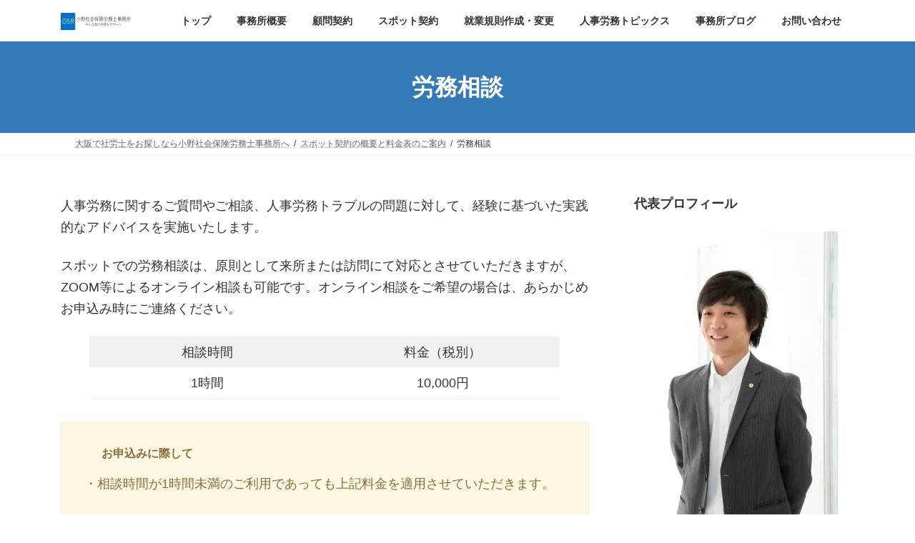

--- FILE ---
content_type: text/html; charset=UTF-8
request_url: https://ono-sr.info/spot/spot-soudan/
body_size: 14035
content:
<!DOCTYPE html>
<html lang="ja">
<head>
<meta charset="utf-8">
<meta http-equiv="X-UA-Compatible" content="IE=edge">
<meta name="viewport" content="width=device-width, initial-scale=1">
<!-- Google tag (gtag.js) --><script async src="https://www.googletagmanager.com/gtag/js?id=UA-70424543-1"></script><script>window.dataLayer = window.dataLayer || [];function gtag(){dataLayer.push(arguments);}gtag('js', new Date());gtag('config', 'UA-70424543-1');</script>
<title>労務相談 | スポット契約の概要と料金表のご案内 | 大阪で社労士をお探しなら小野社会保険労務士事務所</title>
<meta name='robots' content='max-image-preview:large' />
<link rel="alternate" type="application/rss+xml" title="大阪で社労士をお探しなら小野社会保険労務士事務所 &raquo; フィード" href="https://ono-sr.info/feed/" />
<link rel="alternate" type="application/rss+xml" title="大阪で社労士をお探しなら小野社会保険労務士事務所 &raquo; コメントフィード" href="https://ono-sr.info/comments/feed/" />
<link rel="alternate" type="application/rss+xml" title="大阪で社労士をお探しなら小野社会保険労務士事務所 &raquo; 労務相談 のコメントのフィード" href="https://ono-sr.info/spot/spot-soudan/feed/" />
<link rel="alternate" title="oEmbed (JSON)" type="application/json+oembed" href="https://ono-sr.info/wp-json/oembed/1.0/embed?url=https%3A%2F%2Fono-sr.info%2Fspot%2Fspot-soudan%2F" />
<link rel="alternate" title="oEmbed (XML)" type="text/xml+oembed" href="https://ono-sr.info/wp-json/oembed/1.0/embed?url=https%3A%2F%2Fono-sr.info%2Fspot%2Fspot-soudan%2F&#038;format=xml" />
<meta name="description" content="人事労務に関するご質問やご相談、人事労務トラブルの問題に対して、経験に基づいた実践的なアドバイスを実施いたします。スポットでの労務相談は、原則として来所または訪問にて対応とさせていただきますが、ZOOM等によるオンライン相談も可能です。オンライン相談をご希望の場合は、あらかじめお申込み時にご連絡ください。相談時間料金（税別）1時間10,000円お申込みに際して・相談時間が1時間未満のご利用であっても上記料金を適用させていただきます。" /><style id='wp-img-auto-sizes-contain-inline-css' type='text/css'>
img:is([sizes=auto i],[sizes^="auto," i]){contain-intrinsic-size:3000px 1500px}
/*# sourceURL=wp-img-auto-sizes-contain-inline-css */
</style>
<link rel='preload' id='vkExUnit_common_style-css-preload' href='https://ono-sr.info/wp/wp-content/plugins/vk-all-in-one-expansion-unit/assets/css/vkExUnit_style.css?ver=9.113.0.1' as='style' onload="this.onload=null;this.rel='stylesheet'"/>
<link rel='stylesheet' id='vkExUnit_common_style-css' href='https://ono-sr.info/wp/wp-content/plugins/vk-all-in-one-expansion-unit/assets/css/vkExUnit_style.css?ver=9.113.0.1' media='print' onload="this.media='all'; this.onload=null;">
<style id='vkExUnit_common_style-inline-css' type='text/css'>
.grecaptcha-badge{bottom: 85px !important;}
:root {--ver_page_top_button_url:url(https://ono-sr.info/wp/wp-content/plugins/vk-all-in-one-expansion-unit/assets/images/to-top-btn-icon.svg);}@font-face {font-weight: normal;font-style: normal;font-family: "vk_sns";src: url("https://ono-sr.info/wp/wp-content/plugins/vk-all-in-one-expansion-unit/inc/sns/icons/fonts/vk_sns.eot?-bq20cj");src: url("https://ono-sr.info/wp/wp-content/plugins/vk-all-in-one-expansion-unit/inc/sns/icons/fonts/vk_sns.eot?#iefix-bq20cj") format("embedded-opentype"),url("https://ono-sr.info/wp/wp-content/plugins/vk-all-in-one-expansion-unit/inc/sns/icons/fonts/vk_sns.woff?-bq20cj") format("woff"),url("https://ono-sr.info/wp/wp-content/plugins/vk-all-in-one-expansion-unit/inc/sns/icons/fonts/vk_sns.ttf?-bq20cj") format("truetype"),url("https://ono-sr.info/wp/wp-content/plugins/vk-all-in-one-expansion-unit/inc/sns/icons/fonts/vk_sns.svg?-bq20cj#vk_sns") format("svg");}
.veu_promotion-alert__content--text {border: 1px solid rgba(0,0,0,0.125);padding: 0.5em 1em;border-radius: var(--vk-size-radius);margin-bottom: var(--vk-margin-block-bottom);font-size: 0.875rem;}/* Alert Content部分に段落タグを入れた場合に最後の段落の余白を0にする */.veu_promotion-alert__content--text p:last-of-type{margin-bottom:0;margin-top: 0;}
/*# sourceURL=vkExUnit_common_style-inline-css */
</style>
<style id='wp-block-library-inline-css' type='text/css'>
:root{--wp-block-synced-color:#7a00df;--wp-block-synced-color--rgb:122,0,223;--wp-bound-block-color:var(--wp-block-synced-color);--wp-editor-canvas-background:#ddd;--wp-admin-theme-color:#007cba;--wp-admin-theme-color--rgb:0,124,186;--wp-admin-theme-color-darker-10:#006ba1;--wp-admin-theme-color-darker-10--rgb:0,107,160.5;--wp-admin-theme-color-darker-20:#005a87;--wp-admin-theme-color-darker-20--rgb:0,90,135;--wp-admin-border-width-focus:2px}@media (min-resolution:192dpi){:root{--wp-admin-border-width-focus:1.5px}}.wp-element-button{cursor:pointer}:root .has-very-light-gray-background-color{background-color:#eee}:root .has-very-dark-gray-background-color{background-color:#313131}:root .has-very-light-gray-color{color:#eee}:root .has-very-dark-gray-color{color:#313131}:root .has-vivid-green-cyan-to-vivid-cyan-blue-gradient-background{background:linear-gradient(135deg,#00d084,#0693e3)}:root .has-purple-crush-gradient-background{background:linear-gradient(135deg,#34e2e4,#4721fb 50%,#ab1dfe)}:root .has-hazy-dawn-gradient-background{background:linear-gradient(135deg,#faaca8,#dad0ec)}:root .has-subdued-olive-gradient-background{background:linear-gradient(135deg,#fafae1,#67a671)}:root .has-atomic-cream-gradient-background{background:linear-gradient(135deg,#fdd79a,#004a59)}:root .has-nightshade-gradient-background{background:linear-gradient(135deg,#330968,#31cdcf)}:root .has-midnight-gradient-background{background:linear-gradient(135deg,#020381,#2874fc)}:root{--wp--preset--font-size--normal:16px;--wp--preset--font-size--huge:42px}.has-regular-font-size{font-size:1em}.has-larger-font-size{font-size:2.625em}.has-normal-font-size{font-size:var(--wp--preset--font-size--normal)}.has-huge-font-size{font-size:var(--wp--preset--font-size--huge)}.has-text-align-center{text-align:center}.has-text-align-left{text-align:left}.has-text-align-right{text-align:right}.has-fit-text{white-space:nowrap!important}#end-resizable-editor-section{display:none}.aligncenter{clear:both}.items-justified-left{justify-content:flex-start}.items-justified-center{justify-content:center}.items-justified-right{justify-content:flex-end}.items-justified-space-between{justify-content:space-between}.screen-reader-text{border:0;clip-path:inset(50%);height:1px;margin:-1px;overflow:hidden;padding:0;position:absolute;width:1px;word-wrap:normal!important}.screen-reader-text:focus{background-color:#ddd;clip-path:none;color:#444;display:block;font-size:1em;height:auto;left:5px;line-height:normal;padding:15px 23px 14px;text-decoration:none;top:5px;width:auto;z-index:100000}html :where(.has-border-color){border-style:solid}html :where([style*=border-top-color]){border-top-style:solid}html :where([style*=border-right-color]){border-right-style:solid}html :where([style*=border-bottom-color]){border-bottom-style:solid}html :where([style*=border-left-color]){border-left-style:solid}html :where([style*=border-width]){border-style:solid}html :where([style*=border-top-width]){border-top-style:solid}html :where([style*=border-right-width]){border-right-style:solid}html :where([style*=border-bottom-width]){border-bottom-style:solid}html :where([style*=border-left-width]){border-left-style:solid}html :where(img[class*=wp-image-]){height:auto;max-width:100%}:where(figure){margin:0 0 1em}html :where(.is-position-sticky){--wp-admin--admin-bar--position-offset:var(--wp-admin--admin-bar--height,0px)}@media screen and (max-width:600px){html :where(.is-position-sticky){--wp-admin--admin-bar--position-offset:0px}}
.vk-cols--reverse{flex-direction:row-reverse}.vk-cols--hasbtn{margin-bottom:0}.vk-cols--hasbtn>.row>.vk_gridColumn_item,.vk-cols--hasbtn>.wp-block-column{position:relative;padding-bottom:3em}.vk-cols--hasbtn>.row>.vk_gridColumn_item>.wp-block-buttons,.vk-cols--hasbtn>.row>.vk_gridColumn_item>.vk_button,.vk-cols--hasbtn>.wp-block-column>.wp-block-buttons,.vk-cols--hasbtn>.wp-block-column>.vk_button{position:absolute;bottom:0;width:100%}.vk-cols--fit.wp-block-columns{gap:0}.vk-cols--fit.wp-block-columns,.vk-cols--fit.wp-block-columns:not(.is-not-stacked-on-mobile){margin-top:0;margin-bottom:0;justify-content:space-between}.vk-cols--fit.wp-block-columns>.wp-block-column *:last-child,.vk-cols--fit.wp-block-columns:not(.is-not-stacked-on-mobile)>.wp-block-column *:last-child{margin-bottom:0}.vk-cols--fit.wp-block-columns>.wp-block-column>.wp-block-cover,.vk-cols--fit.wp-block-columns:not(.is-not-stacked-on-mobile)>.wp-block-column>.wp-block-cover{margin-top:0}.vk-cols--fit.wp-block-columns.has-background,.vk-cols--fit.wp-block-columns:not(.is-not-stacked-on-mobile).has-background{padding:0}@media(max-width: 599px){.vk-cols--fit.wp-block-columns:not(.has-background)>.wp-block-column:not(.has-background),.vk-cols--fit.wp-block-columns:not(.is-not-stacked-on-mobile):not(.has-background)>.wp-block-column:not(.has-background){padding-left:0 !important;padding-right:0 !important}}@media(min-width: 782px){.vk-cols--fit.wp-block-columns .block-editor-block-list__block.wp-block-column:not(:first-child),.vk-cols--fit.wp-block-columns>.wp-block-column:not(:first-child),.vk-cols--fit.wp-block-columns:not(.is-not-stacked-on-mobile) .block-editor-block-list__block.wp-block-column:not(:first-child),.vk-cols--fit.wp-block-columns:not(.is-not-stacked-on-mobile)>.wp-block-column:not(:first-child){margin-left:0}}@media(min-width: 600px)and (max-width: 781px){.vk-cols--fit.wp-block-columns .wp-block-column:nth-child(2n),.vk-cols--fit.wp-block-columns:not(.is-not-stacked-on-mobile) .wp-block-column:nth-child(2n){margin-left:0}.vk-cols--fit.wp-block-columns .wp-block-column:not(:only-child),.vk-cols--fit.wp-block-columns:not(.is-not-stacked-on-mobile) .wp-block-column:not(:only-child){flex-basis:50% !important}}.vk-cols--fit--gap1.wp-block-columns{gap:1px}@media(min-width: 600px)and (max-width: 781px){.vk-cols--fit--gap1.wp-block-columns .wp-block-column:not(:only-child){flex-basis:calc(50% - 1px) !important}}.vk-cols--fit.vk-cols--grid>.block-editor-block-list__block,.vk-cols--fit.vk-cols--grid>.wp-block-column,.vk-cols--fit.vk-cols--grid:not(.is-not-stacked-on-mobile)>.block-editor-block-list__block,.vk-cols--fit.vk-cols--grid:not(.is-not-stacked-on-mobile)>.wp-block-column{flex-basis:50%;box-sizing:border-box}@media(max-width: 599px){.vk-cols--fit.vk-cols--grid.vk-cols--grid--alignfull>.wp-block-column:nth-child(2)>.wp-block-cover,.vk-cols--fit.vk-cols--grid.vk-cols--grid--alignfull>.wp-block-column:nth-child(2)>.vk_outer,.vk-cols--fit.vk-cols--grid:not(.is-not-stacked-on-mobile).vk-cols--grid--alignfull>.wp-block-column:nth-child(2)>.wp-block-cover,.vk-cols--fit.vk-cols--grid:not(.is-not-stacked-on-mobile).vk-cols--grid--alignfull>.wp-block-column:nth-child(2)>.vk_outer{width:100vw;margin-right:calc((100% - 100vw)/2);margin-left:calc((100% - 100vw)/2)}}@media(min-width: 600px){.vk-cols--fit.vk-cols--grid.vk-cols--grid--alignfull>.wp-block-column:nth-child(2)>.wp-block-cover,.vk-cols--fit.vk-cols--grid.vk-cols--grid--alignfull>.wp-block-column:nth-child(2)>.vk_outer,.vk-cols--fit.vk-cols--grid:not(.is-not-stacked-on-mobile).vk-cols--grid--alignfull>.wp-block-column:nth-child(2)>.wp-block-cover,.vk-cols--fit.vk-cols--grid:not(.is-not-stacked-on-mobile).vk-cols--grid--alignfull>.wp-block-column:nth-child(2)>.vk_outer{margin-right:calc(100% - 50vw);width:50vw}}@media(min-width: 600px){.vk-cols--fit.vk-cols--grid.vk-cols--grid--alignfull.vk-cols--reverse>.wp-block-column,.vk-cols--fit.vk-cols--grid:not(.is-not-stacked-on-mobile).vk-cols--grid--alignfull.vk-cols--reverse>.wp-block-column{margin-left:0;margin-right:0}.vk-cols--fit.vk-cols--grid.vk-cols--grid--alignfull.vk-cols--reverse>.wp-block-column:nth-child(2)>.wp-block-cover,.vk-cols--fit.vk-cols--grid.vk-cols--grid--alignfull.vk-cols--reverse>.wp-block-column:nth-child(2)>.vk_outer,.vk-cols--fit.vk-cols--grid:not(.is-not-stacked-on-mobile).vk-cols--grid--alignfull.vk-cols--reverse>.wp-block-column:nth-child(2)>.wp-block-cover,.vk-cols--fit.vk-cols--grid:not(.is-not-stacked-on-mobile).vk-cols--grid--alignfull.vk-cols--reverse>.wp-block-column:nth-child(2)>.vk_outer{margin-left:calc(100% - 50vw)}}.vk-cols--menu h2,.vk-cols--menu h3,.vk-cols--menu h4,.vk-cols--menu h5{margin-bottom:.2em;text-shadow:#000 0 0 10px}.vk-cols--menu h2:first-child,.vk-cols--menu h3:first-child,.vk-cols--menu h4:first-child,.vk-cols--menu h5:first-child{margin-top:0}.vk-cols--menu p{margin-bottom:1rem;text-shadow:#000 0 0 10px}.vk-cols--menu .wp-block-cover__inner-container:last-child{margin-bottom:0}.vk-cols--fitbnrs .wp-block-column .wp-block-cover:hover img{filter:unset}.vk-cols--fitbnrs .wp-block-column .wp-block-cover:hover{background-color:unset}.vk-cols--fitbnrs .wp-block-column .wp-block-cover:hover .wp-block-cover__image-background{filter:unset !important}.vk-cols--fitbnrs .wp-block-cover .wp-block-cover__inner-container{position:absolute;height:100%;width:100%}.vk-cols--fitbnrs .vk_button{height:100%;margin:0}.vk-cols--fitbnrs .vk_button .vk_button_btn,.vk-cols--fitbnrs .vk_button .btn{height:100%;width:100%;border:none;box-shadow:none;background-color:unset !important;transition:unset}.vk-cols--fitbnrs .vk_button .vk_button_btn:hover,.vk-cols--fitbnrs .vk_button .btn:hover{transition:unset}.vk-cols--fitbnrs .vk_button .vk_button_btn:after,.vk-cols--fitbnrs .vk_button .btn:after{border:none}.vk-cols--fitbnrs .vk_button .vk_button_link_txt{width:100%;position:absolute;top:50%;left:50%;transform:translateY(-50%) translateX(-50%);font-size:2rem;text-shadow:#000 0 0 10px}.vk-cols--fitbnrs .vk_button .vk_button_link_subCaption{width:100%;position:absolute;top:calc(50% + 2.2em);left:50%;transform:translateY(-50%) translateX(-50%);text-shadow:#000 0 0 10px}@media(min-width: 992px){.vk-cols--media.wp-block-columns{gap:3rem}}.vk-fit-map figure{margin-bottom:0}.vk-fit-map iframe{position:relative;margin-bottom:0;display:block;max-height:400px;width:100vw}.vk-fit-map:is(.alignfull,.alignwide) div{max-width:100%}.vk-table--th--width25 :where(tr>*:first-child){width:25%}.vk-table--th--width30 :where(tr>*:first-child){width:30%}.vk-table--th--width35 :where(tr>*:first-child){width:35%}.vk-table--th--width40 :where(tr>*:first-child){width:40%}.vk-table--th--bg-bright :where(tr>*:first-child){background-color:var(--wp--preset--color--bg-secondary, rgba(0, 0, 0, 0.05))}@media(max-width: 599px){.vk-table--mobile-block :is(th,td){width:100%;display:block}.vk-table--mobile-block.wp-block-table table :is(th,td){border-top:none}}.vk-table--width--th25 :where(tr>*:first-child){width:25%}.vk-table--width--th30 :where(tr>*:first-child){width:30%}.vk-table--width--th35 :where(tr>*:first-child){width:35%}.vk-table--width--th40 :where(tr>*:first-child){width:40%}.no-margin{margin:0}@media(max-width: 599px){.wp-block-image.vk-aligncenter--mobile>.alignright{float:none;margin-left:auto;margin-right:auto}.vk-no-padding-horizontal--mobile{padding-left:0 !important;padding-right:0 !important}}
/* VK Color Palettes */:root{ --wp--preset--color--vk-color-primary:#337ab7}/* --vk-color-primary is deprecated. */:root{ --vk-color-primary: var(--wp--preset--color--vk-color-primary);}:root{ --wp--preset--color--vk-color-primary-dark:#296292}/* --vk-color-primary-dark is deprecated. */:root{ --vk-color-primary-dark: var(--wp--preset--color--vk-color-primary-dark);}:root{ --wp--preset--color--vk-color-primary-vivid:#3886c9}/* --vk-color-primary-vivid is deprecated. */:root{ --vk-color-primary-vivid: var(--wp--preset--color--vk-color-primary-vivid);}

/*# sourceURL=wp-block-library-inline-css */
</style><style id='wp-block-group-inline-css' type='text/css'>
.wp-block-group{box-sizing:border-box}:where(.wp-block-group.wp-block-group-is-layout-constrained){position:relative}
/*# sourceURL=https://ono-sr.info/wp/wp-includes/blocks/group/style.min.css */
</style>
<style id='wp-block-paragraph-inline-css' type='text/css'>
.is-small-text{font-size:.875em}.is-regular-text{font-size:1em}.is-large-text{font-size:2.25em}.is-larger-text{font-size:3em}.has-drop-cap:not(:focus):first-letter{float:left;font-size:8.4em;font-style:normal;font-weight:100;line-height:.68;margin:.05em .1em 0 0;text-transform:uppercase}body.rtl .has-drop-cap:not(:focus):first-letter{float:none;margin-left:.1em}p.has-drop-cap.has-background{overflow:hidden}:root :where(p.has-background){padding:1.25em 2.375em}:where(p.has-text-color:not(.has-link-color)) a{color:inherit}p.has-text-align-left[style*="writing-mode:vertical-lr"],p.has-text-align-right[style*="writing-mode:vertical-rl"]{rotate:180deg}
/*# sourceURL=https://ono-sr.info/wp/wp-includes/blocks/paragraph/style.min.css */
</style>
<style id='wp-block-table-inline-css' type='text/css'>
.wp-block-table{overflow-x:auto}.wp-block-table table{border-collapse:collapse;width:100%}.wp-block-table thead{border-bottom:3px solid}.wp-block-table tfoot{border-top:3px solid}.wp-block-table td,.wp-block-table th{border:1px solid;padding:.5em}.wp-block-table .has-fixed-layout{table-layout:fixed;width:100%}.wp-block-table .has-fixed-layout td,.wp-block-table .has-fixed-layout th{word-break:break-word}.wp-block-table.aligncenter,.wp-block-table.alignleft,.wp-block-table.alignright{display:table;width:auto}.wp-block-table.aligncenter td,.wp-block-table.aligncenter th,.wp-block-table.alignleft td,.wp-block-table.alignleft th,.wp-block-table.alignright td,.wp-block-table.alignright th{word-break:break-word}.wp-block-table .has-subtle-light-gray-background-color{background-color:#f3f4f5}.wp-block-table .has-subtle-pale-green-background-color{background-color:#e9fbe5}.wp-block-table .has-subtle-pale-blue-background-color{background-color:#e7f5fe}.wp-block-table .has-subtle-pale-pink-background-color{background-color:#fcf0ef}.wp-block-table.is-style-stripes{background-color:initial;border-collapse:inherit;border-spacing:0}.wp-block-table.is-style-stripes tbody tr:nth-child(odd){background-color:#f0f0f0}.wp-block-table.is-style-stripes.has-subtle-light-gray-background-color tbody tr:nth-child(odd){background-color:#f3f4f5}.wp-block-table.is-style-stripes.has-subtle-pale-green-background-color tbody tr:nth-child(odd){background-color:#e9fbe5}.wp-block-table.is-style-stripes.has-subtle-pale-blue-background-color tbody tr:nth-child(odd){background-color:#e7f5fe}.wp-block-table.is-style-stripes.has-subtle-pale-pink-background-color tbody tr:nth-child(odd){background-color:#fcf0ef}.wp-block-table.is-style-stripes td,.wp-block-table.is-style-stripes th{border-color:#0000}.wp-block-table.is-style-stripes{border-bottom:1px solid #f0f0f0}.wp-block-table .has-border-color td,.wp-block-table .has-border-color th,.wp-block-table .has-border-color tr,.wp-block-table .has-border-color>*{border-color:inherit}.wp-block-table table[style*=border-top-color] tr:first-child,.wp-block-table table[style*=border-top-color] tr:first-child td,.wp-block-table table[style*=border-top-color] tr:first-child th,.wp-block-table table[style*=border-top-color]>*,.wp-block-table table[style*=border-top-color]>* td,.wp-block-table table[style*=border-top-color]>* th{border-top-color:inherit}.wp-block-table table[style*=border-top-color] tr:not(:first-child){border-top-color:initial}.wp-block-table table[style*=border-right-color] td:last-child,.wp-block-table table[style*=border-right-color] th,.wp-block-table table[style*=border-right-color] tr,.wp-block-table table[style*=border-right-color]>*{border-right-color:inherit}.wp-block-table table[style*=border-bottom-color] tr:last-child,.wp-block-table table[style*=border-bottom-color] tr:last-child td,.wp-block-table table[style*=border-bottom-color] tr:last-child th,.wp-block-table table[style*=border-bottom-color]>*,.wp-block-table table[style*=border-bottom-color]>* td,.wp-block-table table[style*=border-bottom-color]>* th{border-bottom-color:inherit}.wp-block-table table[style*=border-bottom-color] tr:not(:last-child){border-bottom-color:initial}.wp-block-table table[style*=border-left-color] td:first-child,.wp-block-table table[style*=border-left-color] th,.wp-block-table table[style*=border-left-color] tr,.wp-block-table table[style*=border-left-color]>*{border-left-color:inherit}.wp-block-table table[style*=border-style] td,.wp-block-table table[style*=border-style] th,.wp-block-table table[style*=border-style] tr,.wp-block-table table[style*=border-style]>*{border-style:inherit}.wp-block-table table[style*=border-width] td,.wp-block-table table[style*=border-width] th,.wp-block-table table[style*=border-width] tr,.wp-block-table table[style*=border-width]>*{border-style:inherit;border-width:inherit}
/*# sourceURL=https://ono-sr.info/wp/wp-includes/blocks/table/style.min.css */
</style>
<style id='global-styles-inline-css' type='text/css'>
:root{--wp--preset--aspect-ratio--square: 1;--wp--preset--aspect-ratio--4-3: 4/3;--wp--preset--aspect-ratio--3-4: 3/4;--wp--preset--aspect-ratio--3-2: 3/2;--wp--preset--aspect-ratio--2-3: 2/3;--wp--preset--aspect-ratio--16-9: 16/9;--wp--preset--aspect-ratio--9-16: 9/16;--wp--preset--color--black: #000000;--wp--preset--color--cyan-bluish-gray: #abb8c3;--wp--preset--color--white: #ffffff;--wp--preset--color--pale-pink: #f78da7;--wp--preset--color--vivid-red: #cf2e2e;--wp--preset--color--luminous-vivid-orange: #ff6900;--wp--preset--color--luminous-vivid-amber: #fcb900;--wp--preset--color--light-green-cyan: #7bdcb5;--wp--preset--color--vivid-green-cyan: #00d084;--wp--preset--color--pale-cyan-blue: #8ed1fc;--wp--preset--color--vivid-cyan-blue: #0693e3;--wp--preset--color--vivid-purple: #9b51e0;--wp--preset--color--vk-color-primary: #337ab7;--wp--preset--color--vk-color-primary-dark: #296292;--wp--preset--color--vk-color-primary-vivid: #3886c9;--wp--preset--gradient--vivid-cyan-blue-to-vivid-purple: linear-gradient(135deg,rgba(6,147,227,1) 0%,rgb(155,81,224) 100%);--wp--preset--gradient--light-green-cyan-to-vivid-green-cyan: linear-gradient(135deg,rgb(122,220,180) 0%,rgb(0,208,130) 100%);--wp--preset--gradient--luminous-vivid-amber-to-luminous-vivid-orange: linear-gradient(135deg,rgba(252,185,0,1) 0%,rgba(255,105,0,1) 100%);--wp--preset--gradient--luminous-vivid-orange-to-vivid-red: linear-gradient(135deg,rgba(255,105,0,1) 0%,rgb(207,46,46) 100%);--wp--preset--gradient--very-light-gray-to-cyan-bluish-gray: linear-gradient(135deg,rgb(238,238,238) 0%,rgb(169,184,195) 100%);--wp--preset--gradient--cool-to-warm-spectrum: linear-gradient(135deg,rgb(74,234,220) 0%,rgb(151,120,209) 20%,rgb(207,42,186) 40%,rgb(238,44,130) 60%,rgb(251,105,98) 80%,rgb(254,248,76) 100%);--wp--preset--gradient--blush-light-purple: linear-gradient(135deg,rgb(255,206,236) 0%,rgb(152,150,240) 100%);--wp--preset--gradient--blush-bordeaux: linear-gradient(135deg,rgb(254,205,165) 0%,rgb(254,45,45) 50%,rgb(107,0,62) 100%);--wp--preset--gradient--luminous-dusk: linear-gradient(135deg,rgb(255,203,112) 0%,rgb(199,81,192) 50%,rgb(65,88,208) 100%);--wp--preset--gradient--pale-ocean: linear-gradient(135deg,rgb(255,245,203) 0%,rgb(182,227,212) 50%,rgb(51,167,181) 100%);--wp--preset--gradient--electric-grass: linear-gradient(135deg,rgb(202,248,128) 0%,rgb(113,206,126) 100%);--wp--preset--gradient--midnight: linear-gradient(135deg,rgb(2,3,129) 0%,rgb(40,116,252) 100%);--wp--preset--gradient--vivid-green-cyan-to-vivid-cyan-blue: linear-gradient(135deg,rgba(0,208,132,1) 0%,rgba(6,147,227,1) 100%);--wp--preset--font-size--small: 14px;--wp--preset--font-size--medium: 20px;--wp--preset--font-size--large: 24px;--wp--preset--font-size--x-large: 42px;--wp--preset--font-size--regular: 16px;--wp--preset--font-size--huge: 36px;--wp--preset--spacing--20: 0.44rem;--wp--preset--spacing--30: 0.67rem;--wp--preset--spacing--40: 1rem;--wp--preset--spacing--50: 1.5rem;--wp--preset--spacing--60: 2.25rem;--wp--preset--spacing--70: 3.38rem;--wp--preset--spacing--80: 5.06rem;--wp--preset--shadow--natural: 6px 6px 9px rgba(0, 0, 0, 0.2);--wp--preset--shadow--deep: 12px 12px 50px rgba(0, 0, 0, 0.4);--wp--preset--shadow--sharp: 6px 6px 0px rgba(0, 0, 0, 0.2);--wp--preset--shadow--outlined: 6px 6px 0px -3px rgb(255, 255, 255), 6px 6px rgb(0, 0, 0);--wp--preset--shadow--crisp: 6px 6px 0px rgb(0, 0, 0);}:where(.is-layout-flex){gap: 0.5em;}:where(.is-layout-grid){gap: 0.5em;}body .is-layout-flex{display: flex;}.is-layout-flex{flex-wrap: wrap;align-items: center;}.is-layout-flex > :is(*, div){margin: 0;}body .is-layout-grid{display: grid;}.is-layout-grid > :is(*, div){margin: 0;}:where(.wp-block-columns.is-layout-flex){gap: 2em;}:where(.wp-block-columns.is-layout-grid){gap: 2em;}:where(.wp-block-post-template.is-layout-flex){gap: 1.25em;}:where(.wp-block-post-template.is-layout-grid){gap: 1.25em;}.has-black-color{color: var(--wp--preset--color--black) !important;}.has-cyan-bluish-gray-color{color: var(--wp--preset--color--cyan-bluish-gray) !important;}.has-white-color{color: var(--wp--preset--color--white) !important;}.has-pale-pink-color{color: var(--wp--preset--color--pale-pink) !important;}.has-vivid-red-color{color: var(--wp--preset--color--vivid-red) !important;}.has-luminous-vivid-orange-color{color: var(--wp--preset--color--luminous-vivid-orange) !important;}.has-luminous-vivid-amber-color{color: var(--wp--preset--color--luminous-vivid-amber) !important;}.has-light-green-cyan-color{color: var(--wp--preset--color--light-green-cyan) !important;}.has-vivid-green-cyan-color{color: var(--wp--preset--color--vivid-green-cyan) !important;}.has-pale-cyan-blue-color{color: var(--wp--preset--color--pale-cyan-blue) !important;}.has-vivid-cyan-blue-color{color: var(--wp--preset--color--vivid-cyan-blue) !important;}.has-vivid-purple-color{color: var(--wp--preset--color--vivid-purple) !important;}.has-vk-color-primary-color{color: var(--wp--preset--color--vk-color-primary) !important;}.has-vk-color-primary-dark-color{color: var(--wp--preset--color--vk-color-primary-dark) !important;}.has-vk-color-primary-vivid-color{color: var(--wp--preset--color--vk-color-primary-vivid) !important;}.has-black-background-color{background-color: var(--wp--preset--color--black) !important;}.has-cyan-bluish-gray-background-color{background-color: var(--wp--preset--color--cyan-bluish-gray) !important;}.has-white-background-color{background-color: var(--wp--preset--color--white) !important;}.has-pale-pink-background-color{background-color: var(--wp--preset--color--pale-pink) !important;}.has-vivid-red-background-color{background-color: var(--wp--preset--color--vivid-red) !important;}.has-luminous-vivid-orange-background-color{background-color: var(--wp--preset--color--luminous-vivid-orange) !important;}.has-luminous-vivid-amber-background-color{background-color: var(--wp--preset--color--luminous-vivid-amber) !important;}.has-light-green-cyan-background-color{background-color: var(--wp--preset--color--light-green-cyan) !important;}.has-vivid-green-cyan-background-color{background-color: var(--wp--preset--color--vivid-green-cyan) !important;}.has-pale-cyan-blue-background-color{background-color: var(--wp--preset--color--pale-cyan-blue) !important;}.has-vivid-cyan-blue-background-color{background-color: var(--wp--preset--color--vivid-cyan-blue) !important;}.has-vivid-purple-background-color{background-color: var(--wp--preset--color--vivid-purple) !important;}.has-vk-color-primary-background-color{background-color: var(--wp--preset--color--vk-color-primary) !important;}.has-vk-color-primary-dark-background-color{background-color: var(--wp--preset--color--vk-color-primary-dark) !important;}.has-vk-color-primary-vivid-background-color{background-color: var(--wp--preset--color--vk-color-primary-vivid) !important;}.has-black-border-color{border-color: var(--wp--preset--color--black) !important;}.has-cyan-bluish-gray-border-color{border-color: var(--wp--preset--color--cyan-bluish-gray) !important;}.has-white-border-color{border-color: var(--wp--preset--color--white) !important;}.has-pale-pink-border-color{border-color: var(--wp--preset--color--pale-pink) !important;}.has-vivid-red-border-color{border-color: var(--wp--preset--color--vivid-red) !important;}.has-luminous-vivid-orange-border-color{border-color: var(--wp--preset--color--luminous-vivid-orange) !important;}.has-luminous-vivid-amber-border-color{border-color: var(--wp--preset--color--luminous-vivid-amber) !important;}.has-light-green-cyan-border-color{border-color: var(--wp--preset--color--light-green-cyan) !important;}.has-vivid-green-cyan-border-color{border-color: var(--wp--preset--color--vivid-green-cyan) !important;}.has-pale-cyan-blue-border-color{border-color: var(--wp--preset--color--pale-cyan-blue) !important;}.has-vivid-cyan-blue-border-color{border-color: var(--wp--preset--color--vivid-cyan-blue) !important;}.has-vivid-purple-border-color{border-color: var(--wp--preset--color--vivid-purple) !important;}.has-vk-color-primary-border-color{border-color: var(--wp--preset--color--vk-color-primary) !important;}.has-vk-color-primary-dark-border-color{border-color: var(--wp--preset--color--vk-color-primary-dark) !important;}.has-vk-color-primary-vivid-border-color{border-color: var(--wp--preset--color--vk-color-primary-vivid) !important;}.has-vivid-cyan-blue-to-vivid-purple-gradient-background{background: var(--wp--preset--gradient--vivid-cyan-blue-to-vivid-purple) !important;}.has-light-green-cyan-to-vivid-green-cyan-gradient-background{background: var(--wp--preset--gradient--light-green-cyan-to-vivid-green-cyan) !important;}.has-luminous-vivid-amber-to-luminous-vivid-orange-gradient-background{background: var(--wp--preset--gradient--luminous-vivid-amber-to-luminous-vivid-orange) !important;}.has-luminous-vivid-orange-to-vivid-red-gradient-background{background: var(--wp--preset--gradient--luminous-vivid-orange-to-vivid-red) !important;}.has-very-light-gray-to-cyan-bluish-gray-gradient-background{background: var(--wp--preset--gradient--very-light-gray-to-cyan-bluish-gray) !important;}.has-cool-to-warm-spectrum-gradient-background{background: var(--wp--preset--gradient--cool-to-warm-spectrum) !important;}.has-blush-light-purple-gradient-background{background: var(--wp--preset--gradient--blush-light-purple) !important;}.has-blush-bordeaux-gradient-background{background: var(--wp--preset--gradient--blush-bordeaux) !important;}.has-luminous-dusk-gradient-background{background: var(--wp--preset--gradient--luminous-dusk) !important;}.has-pale-ocean-gradient-background{background: var(--wp--preset--gradient--pale-ocean) !important;}.has-electric-grass-gradient-background{background: var(--wp--preset--gradient--electric-grass) !important;}.has-midnight-gradient-background{background: var(--wp--preset--gradient--midnight) !important;}.has-small-font-size{font-size: var(--wp--preset--font-size--small) !important;}.has-medium-font-size{font-size: var(--wp--preset--font-size--medium) !important;}.has-large-font-size{font-size: var(--wp--preset--font-size--large) !important;}.has-x-large-font-size{font-size: var(--wp--preset--font-size--x-large) !important;}
/*# sourceURL=global-styles-inline-css */
</style>

<style id='classic-theme-styles-inline-css' type='text/css'>
/*! This file is auto-generated */
.wp-block-button__link{color:#fff;background-color:#32373c;border-radius:9999px;box-shadow:none;text-decoration:none;padding:calc(.667em + 2px) calc(1.333em + 2px);font-size:1.125em}.wp-block-file__button{background:#32373c;color:#fff;text-decoration:none}
/*# sourceURL=/wp-includes/css/classic-themes.min.css */
</style>
<link rel='stylesheet' id='vk-swiper-style-css' href='https://ono-sr.info/wp/wp-content/plugins/vk-blocks/vendor/vektor-inc/vk-swiper/src/assets/css/swiper-bundle.min.css?ver=11.0.2' type='text/css' media='all' />
<link rel='stylesheet' id='lightning-common-style-css' href='https://ono-sr.info/wp/wp-content/themes/lightning/_g3/assets/css/style.css?ver=15.33.0' type='text/css' media='all' />
<style id='lightning-common-style-inline-css' type='text/css'>
/* Lightning */:root {--vk-color-primary:#337ab7;--vk-color-primary-dark:#296292;--vk-color-primary-vivid:#3886c9;--g_nav_main_acc_icon_open_url:url(https://ono-sr.info/wp/wp-content/themes/lightning/_g3/inc/vk-mobile-nav/package/images/vk-menu-acc-icon-open-black.svg);--g_nav_main_acc_icon_close_url: url(https://ono-sr.info/wp/wp-content/themes/lightning/_g3/inc/vk-mobile-nav/package/images/vk-menu-close-black.svg);--g_nav_sub_acc_icon_open_url: url(https://ono-sr.info/wp/wp-content/themes/lightning/_g3/inc/vk-mobile-nav/package/images/vk-menu-acc-icon-open-white.svg);--g_nav_sub_acc_icon_close_url: url(https://ono-sr.info/wp/wp-content/themes/lightning/_g3/inc/vk-mobile-nav/package/images/vk-menu-close-white.svg);}
:root{--swiper-navigation-color: #fff;}
/* vk-mobile-nav */:root {--vk-mobile-nav-menu-btn-bg-src: url("https://ono-sr.info/wp/wp-content/themes/lightning/_g3/inc/vk-mobile-nav/package/images/vk-menu-btn-black.svg");--vk-mobile-nav-menu-btn-close-bg-src: url("https://ono-sr.info/wp/wp-content/themes/lightning/_g3/inc/vk-mobile-nav/package/images/vk-menu-close-black.svg");--vk-menu-acc-icon-open-black-bg-src: url("https://ono-sr.info/wp/wp-content/themes/lightning/_g3/inc/vk-mobile-nav/package/images/vk-menu-acc-icon-open-black.svg");--vk-menu-acc-icon-open-white-bg-src: url("https://ono-sr.info/wp/wp-content/themes/lightning/_g3/inc/vk-mobile-nav/package/images/vk-menu-acc-icon-open-white.svg");--vk-menu-acc-icon-close-black-bg-src: url("https://ono-sr.info/wp/wp-content/themes/lightning/_g3/inc/vk-mobile-nav/package/images/vk-menu-close-black.svg");--vk-menu-acc-icon-close-white-bg-src: url("https://ono-sr.info/wp/wp-content/themes/lightning/_g3/inc/vk-mobile-nav/package/images/vk-menu-close-white.svg");}
/*# sourceURL=lightning-common-style-inline-css */
</style>
<link rel='stylesheet' id='lightning-design-style-css' href='https://ono-sr.info/wp/wp-content/themes/lightning/_g3/design-skin/origin3/css/style.css?ver=15.33.0' type='text/css' media='all' />
<style id='lightning-design-style-inline-css' type='text/css'>
.tagcloud a:before { font-family: "Font Awesome 7 Free";content: "\f02b";font-weight: bold; }
/*# sourceURL=lightning-design-style-inline-css */
</style>
<link rel='preload' id='vk-blog-card-css-preload' href='https://ono-sr.info/wp/wp-content/themes/lightning/_g3/inc/vk-wp-oembed-blog-card/package/css/blog-card.css?ver=6.9' as='style' onload="this.onload=null;this.rel='stylesheet'"/>
<link rel='stylesheet' id='vk-blog-card-css' href='https://ono-sr.info/wp/wp-content/themes/lightning/_g3/inc/vk-wp-oembed-blog-card/package/css/blog-card.css?ver=6.9' media='print' onload="this.media='all'; this.onload=null;">
<link rel='preload' id='veu-cta-css-preload' href='https://ono-sr.info/wp/wp-content/plugins/vk-all-in-one-expansion-unit/inc/call-to-action/package/assets/css/style.css?ver=9.113.0.1' as='style' onload="this.onload=null;this.rel='stylesheet'"/>
<link rel='stylesheet' id='veu-cta-css' href='https://ono-sr.info/wp/wp-content/plugins/vk-all-in-one-expansion-unit/inc/call-to-action/package/assets/css/style.css?ver=9.113.0.1' media='print' onload="this.media='all'; this.onload=null;">
<link rel='stylesheet' id='vk-blocks-build-css-css' href='https://ono-sr.info/wp/wp-content/plugins/vk-blocks/build/block-build.css?ver=1.115.2.1' type='text/css' media='all' />
<style id='vk-blocks-build-css-inline-css' type='text/css'>

	:root {
		--vk_image-mask-circle: url(https://ono-sr.info/wp/wp-content/plugins/vk-blocks/inc/vk-blocks/images/circle.svg);
		--vk_image-mask-wave01: url(https://ono-sr.info/wp/wp-content/plugins/vk-blocks/inc/vk-blocks/images/wave01.svg);
		--vk_image-mask-wave02: url(https://ono-sr.info/wp/wp-content/plugins/vk-blocks/inc/vk-blocks/images/wave02.svg);
		--vk_image-mask-wave03: url(https://ono-sr.info/wp/wp-content/plugins/vk-blocks/inc/vk-blocks/images/wave03.svg);
		--vk_image-mask-wave04: url(https://ono-sr.info/wp/wp-content/plugins/vk-blocks/inc/vk-blocks/images/wave04.svg);
	}
	

	:root {

		--vk-balloon-border-width:1px;

		--vk-balloon-speech-offset:-12px;
	}
	

	:root {
		--vk_flow-arrow: url(https://ono-sr.info/wp/wp-content/plugins/vk-blocks/inc/vk-blocks/images/arrow_bottom.svg);
	}
	
/*# sourceURL=vk-blocks-build-css-inline-css */
</style>
<link rel='preload' id='lightning-theme-style-css-preload' href='https://ono-sr.info/wp/wp-content/themes/lightning-child-sample/style.css?ver=15.33.0' as='style' onload="this.onload=null;this.rel='stylesheet'"/>
<link rel='stylesheet' id='lightning-theme-style-css' href='https://ono-sr.info/wp/wp-content/themes/lightning-child-sample/style.css?ver=15.33.0' media='print' onload="this.media='all'; this.onload=null;">
<link rel='preload' id='vk-font-awesome-css-preload' href='https://ono-sr.info/wp/wp-content/themes/lightning/vendor/vektor-inc/font-awesome-versions/src/font-awesome/css/all.min.css?ver=7.1.0' as='style' onload="this.onload=null;this.rel='stylesheet'"/>
<link rel='stylesheet' id='vk-font-awesome-css' href='https://ono-sr.info/wp/wp-content/themes/lightning/vendor/vektor-inc/font-awesome-versions/src/font-awesome/css/all.min.css?ver=7.1.0' media='print' onload="this.media='all'; this.onload=null;">
<link rel="https://api.w.org/" href="https://ono-sr.info/wp-json/" /><link rel="alternate" title="JSON" type="application/json" href="https://ono-sr.info/wp-json/wp/v2/pages/3018" /><link rel="EditURI" type="application/rsd+xml" title="RSD" href="https://ono-sr.info/wp/xmlrpc.php?rsd" />
<meta name="generator" content="WordPress 6.9" />
<link rel="canonical" href="https://ono-sr.info/spot/spot-soudan/" />
<link rel='shortlink' href='https://ono-sr.info/?p=3018' />
<!-- [ VK All in One Expansion Unit OGP ] -->
<meta property="og:site_name" content="大阪で社労士をお探しなら小野社会保険労務士事務所" />
<meta property="og:url" content="https://ono-sr.info/spot/spot-soudan/" />
<meta property="og:title" content="労務相談 | 大阪で社労士をお探しなら小野社会保険労務士事務所" />
<meta property="og:description" content="人事労務に関するご質問やご相談、人事労務トラブルの問題に対して、経験に基づいた実践的なアドバイスを実施いたします。スポットでの労務相談は、原則として来所または訪問にて対応とさせていただきますが、ZOOM等によるオンライン相談も可能です。オンライン相談をご希望の場合は、あらかじめお申込み時にご連絡ください。相談時間料金（税別）1時間10,000円お申込みに際して・相談時間が1時間未満のご利用であっても上記料金を適用させていただきます。" />
<meta property="og:type" content="article" />
<!-- [ / VK All in One Expansion Unit OGP ] -->
<!-- [ VK All in One Expansion Unit twitter card ] -->
<meta name="twitter:card" content="summary_large_image">
<meta name="twitter:description" content="人事労務に関するご質問やご相談、人事労務トラブルの問題に対して、経験に基づいた実践的なアドバイスを実施いたします。スポットでの労務相談は、原則として来所または訪問にて対応とさせていただきますが、ZOOM等によるオンライン相談も可能です。オンライン相談をご希望の場合は、あらかじめお申込み時にご連絡ください。相談時間料金（税別）1時間10,000円お申込みに際して・相談時間が1時間未満のご利用であっても上記料金を適用させていただきます。">
<meta name="twitter:title" content="労務相談 | 大阪で社労士をお探しなら小野社会保険労務士事務所">
<meta name="twitter:url" content="https://ono-sr.info/spot/spot-soudan/">
	<meta name="twitter:domain" content="ono-sr.info">
	<!-- [ / VK All in One Expansion Unit twitter card ] -->
	<link rel="icon" href="https://ono-sr.info/wp/wp-content/uploads/2022/01/cropped-rogo-32x32.png" sizes="32x32" />
<link rel="icon" href="https://ono-sr.info/wp/wp-content/uploads/2022/01/cropped-rogo-192x192.png" sizes="192x192" />
<link rel="apple-touch-icon" href="https://ono-sr.info/wp/wp-content/uploads/2022/01/cropped-rogo-180x180.png" />
<meta name="msapplication-TileImage" content="https://ono-sr.info/wp/wp-content/uploads/2022/01/cropped-rogo-270x270.png" />
		<style type="text/css" id="wp-custom-css">
			.site-footer-copyright p:nth-child(2) {
    display:none;
}

/* =====================

見出し（H2）のサイズとスタイルの変更（スマホ表示時）

===================== */

@media (max-width: 992px) {
	
h2 {
	font-size: 1.6rem;
	}	

h2.has-background {
	padding: 0.6em 0.8em;
	}

}

/* =====================

人名の文字サイズ変更（スマホ表示時）

===================== */

@media (max-width: 992px) {

.vk_staff .vk_staff_text .vk_staff_text_name {
	font-size: 1.4rem;
	}
	
}

/* =====================

フォントの変更

===================== */

body,html {
	font-family: "游ゴシック体", YuGothic, "游ゴシック", "Yu Gothic", "ヒラギノ角ゴ ProN W3", "Hiragino Kaku Gothic ProN", "メイリオ", Meiryo, "Helvetica Neue", Helvetica, Arial, sans-serif !important;
	font-weight:500;
	}	

/* =====================

文字サイズの変更（PC表示時・段落など）

===================== */

@media (min-width: 992px) {
	
#main .entry-body {
	font-size:18px;
	}	
	
}

/* =====================

文字のリンク色を変更

===================== */	

#main .entry-body p a {
	color:#0000ee;
	}

#main .entry-body p a:hover {
	color:#EE964B;
	}		</style>
		<link rel='preload' id='add_google_fonts_Lato-css-preload' href='//fonts.googleapis.com/css2?family=Lato%3Awght%40400%3B700&#038;display=swap&#038;subset=japanese&#038;ver=15.33.0' as='style' onload="this.onload=null;this.rel='stylesheet'"/>
<link rel='stylesheet' id='add_google_fonts_Lato-css' href='//fonts.googleapis.com/css2?family=Lato%3Awght%40400%3B700&#038;display=swap&#038;subset=japanese&#038;ver=15.33.0' media='print' onload="this.media='all'; this.onload=null;">
<link rel='preload' id='add_google_fonts_noto_sans-css-preload' href='//fonts.googleapis.com/css2?family=Noto+Sans+JP%3Awght%40400%3B700&#038;display=swap&#038;subset=japanese&#038;ver=15.33.0' as='style' onload="this.onload=null;this.rel='stylesheet'"/>
<link rel='stylesheet' id='add_google_fonts_noto_sans-css' href='//fonts.googleapis.com/css2?family=Noto+Sans+JP%3Awght%40400%3B700&#038;display=swap&#038;subset=japanese&#038;ver=15.33.0' media='print' onload="this.media='all'; this.onload=null;">
</head>
<body class="wp-singular page-template-default page page-id-3018 page-child parent-pageid-2647 wp-embed-responsive wp-theme-lightning wp-child-theme-lightning-child-sample vk-blocks device-pc fa_v7_css post-name-spot-soudan post-type-page">
<a class="skip-link screen-reader-text" href="#main">コンテンツへスキップ</a>
<a class="skip-link screen-reader-text" href="#vk-mobile-nav">ナビゲーションに移動</a>

<header id="site-header" class="site-header site-header--layout--nav-float">
		<div id="site-header-container" class="site-header-container container">

				<div class="site-header-logo">
		<a href="https://ono-sr.info/">
			<span><img src="https://ono-sr.info/wp/wp-content/uploads/2022/01/onologo.png" alt="大阪で社労士をお探しなら小野社会保険労務士事務所" /></span>
		</a>
		</div>

		
		<nav id="global-nav" class="global-nav global-nav--layout--float-right"><ul id="menu-main" class="menu vk-menu-acc global-nav-list nav"><li id="menu-item-4333" class="menu-item menu-item-type-post_type menu-item-object-page menu-item-home"><a href="https://ono-sr.info/"><strong class="global-nav-name">トップ</strong></a></li>
<li id="menu-item-4297" class="menu-item menu-item-type-post_type menu-item-object-page menu-item-has-children"><a href="https://ono-sr.info/company-profile/"><strong class="global-nav-name">事務所概要</strong></a>
<ul class="sub-menu">
	<li id="menu-item-4298" class="menu-item menu-item-type-post_type menu-item-object-page"><a href="https://ono-sr.info/company-profile/concept/">代表プロフィール</a></li>
</ul>
</li>
<li id="menu-item-4300" class="menu-item menu-item-type-post_type menu-item-object-page menu-item-has-children"><a href="https://ono-sr.info/komon/"><strong class="global-nav-name">顧問契約</strong></a>
<ul class="sub-menu">
	<li id="menu-item-4303" class="menu-item menu-item-type-post_type menu-item-object-page"><a href="https://ono-sr.info/komon/roumu-soudan/">労務相談顧問</a></li>
	<li id="menu-item-4302" class="menu-item menu-item-type-post_type menu-item-object-page"><a href="https://ono-sr.info/komon/roumu-outsourcing/">労務相談手続顧問</a></li>
	<li id="menu-item-4304" class="menu-item menu-item-type-post_type menu-item-object-page"><a href="https://ono-sr.info/komon/komon-option/">顧問契約オプション</a></li>
</ul>
</li>
<li id="menu-item-4306" class="menu-item menu-item-type-post_type menu-item-object-page current-page-ancestor current-menu-parent current-page-parent current_page_ancestor menu-item-has-children"><a href="https://ono-sr.info/spot/"><strong class="global-nav-name">スポット契約</strong></a>
<ul class="sub-menu">
	<li id="menu-item-4309" class="menu-item menu-item-type-post_type menu-item-object-page current-menu-item page_item page-item-3018 current_page_item"><a href="https://ono-sr.info/spot/spot-soudan/">労務相談</a></li>
	<li id="menu-item-4307" class="menu-item menu-item-type-post_type menu-item-object-page"><a href="https://ono-sr.info/spot/syuugyoukisoku/">就業規則作成・変更</a></li>
	<li id="menu-item-4308" class="menu-item menu-item-type-post_type menu-item-object-page"><a href="https://ono-sr.info/spot/taisaku/">調査対応</a></li>
	<li id="menu-item-4311" class="menu-item menu-item-type-post_type menu-item-object-page"><a href="https://ono-sr.info/spot/hoken/">労働保険・社会保険の新規適用</a></li>
	<li id="menu-item-4310" class="menu-item menu-item-type-post_type menu-item-object-page"><a href="https://ono-sr.info/spot/otherservice/">その他のサービス</a></li>
</ul>
</li>
<li id="menu-item-4305" class="menu-item menu-item-type-post_type menu-item-object-page menu-item-has-children"><a href="https://ono-sr.info/kisoku-sakuseihenkou/"><strong class="global-nav-name">就業規則作成・変更</strong></a>
<ul class="sub-menu">
	<li id="menu-item-5258" class="menu-item menu-item-type-taxonomy menu-item-object-kisoku-cat"><a href="https://ono-sr.info/kisoku-cat/sakusei/">就業規則に関するQ＆A</a></li>
</ul>
</li>
<li id="menu-item-4312" class="menu-item menu-item-type-post_type menu-item-object-page"><a href="https://ono-sr.info/topics/"><strong class="global-nav-name">人事労務トピックス</strong></a></li>
<li id="menu-item-4314" class="menu-item menu-item-type-post_type menu-item-object-page menu-item-has-children"><a href="https://ono-sr.info/blog/"><strong class="global-nav-name">事務所ブログ</strong></a>
<ul class="sub-menu">
	<li id="menu-item-4429" class="menu-item menu-item-type-custom menu-item-object-custom"><a target="_blank" href="https://takasr.blog.fc2.com/">プライベートブログ</a></li>
</ul>
</li>
<li id="menu-item-4313" class="menu-item menu-item-type-post_type menu-item-object-page"><a href="https://ono-sr.info/contact/"><strong class="global-nav-name">お問い合わせ</strong></a></li>
</ul></nav>	</div>
	</header>



	<div class="page-header"><div class="page-header-inner container">
<h1 class="page-header-title">労務相談</h1></div></div><!-- [ /.page-header ] -->

	<!-- [ #breadcrumb ] --><div id="breadcrumb" class="breadcrumb"><div class="container"><ol class="breadcrumb-list" itemscope itemtype="https://schema.org/BreadcrumbList"><li class="breadcrumb-list__item breadcrumb-list__item--home" itemprop="itemListElement" itemscope itemtype="http://schema.org/ListItem"><a href="https://ono-sr.info" itemprop="item"><i class="fas fa-fw fa-home"></i><span itemprop="name">大阪で社労士をお探しなら小野社会保険労務士事務所へ</span></a><meta itemprop="position" content="1" /></li><li class="breadcrumb-list__item" itemprop="itemListElement" itemscope itemtype="http://schema.org/ListItem"><a href="https://ono-sr.info/spot/" itemprop="item"><span itemprop="name">スポット契約の概要と料金表のご案内</span></a><meta itemprop="position" content="2" /></li><li class="breadcrumb-list__item" itemprop="itemListElement" itemscope itemtype="http://schema.org/ListItem"><span itemprop="name">労務相談</span><meta itemprop="position" content="3" /></li></ol></div></div><!-- [ /#breadcrumb ] -->


<div class="site-body">
		<div class="site-body-container container">

		<div class="main-section main-section--col--two" id="main" role="main">
			
			<div id="post-3018" class="entry entry-full post-3018 page type-page status-publish hentry">

	
	
	
	<div class="entry-body">
				
<p>人事労務に関するご質問やご相談、人事労務トラブルの問題に対して、経験に基づいた実践的なアドバイスを実施いたします。</p>



<p>スポットでの労務相談は、原則として来所または訪問にて対応とさせていただきますが、ZOOM等によるオンライン相談も可能です。オンライン相談をご希望の場合は、あらかじめお申込み時にご連絡ください。</p>



<figure class="wp-block-table is-style-stripes"><table class="has-fixed-layout"><tbody><tr><td class="has-text-align-center" data-align="center">相談時間</td><td class="has-text-align-center" data-align="center">料金（税別）</td></tr><tr><td class="has-text-align-center" data-align="center">1時間</td><td class="has-text-align-center" data-align="center">10,000円</td></tr></tbody></table></figure>



<div class="wp-block-group is-style-vk-group-alert-warning vk_block-margin-md--margin-bottom"><div class="wp-block-group__inner-container is-layout-flow wp-block-group-is-layout-flow">
<div class="wp-block-vk-blocks-heading"><div class="vk_heading vk_heading-style-plain"><h4 style="font-size:1rem" class="vk_heading_title vk_heading_title-style-plain"><i class="fas fa-info-circle" aria-hidden="true"></i><span>お申込みに際して</span></h4></div></div>



<p>・相談時間が1時間未満のご利用であっても上記料金を適用させていただきます。</p>



<p>・ご予約なく来所された場合、業務状況等により対応できない場合があります。来所される際は必ず事前にご予約の上、お越しください。</p>
</div></div>



<div class="wp-block-vk-blocks-button vk_button vk_button-color-custom vk_button-align-center"><a href="https://ono-sr.info/contact/" class="vk_button_link btn has-background has-vk-color-primary-background-color btn-md" role="button" aria-pressed="true" rel="noopener"><div class="vk_button_link_caption"><span class="vk_button_link_txt">お問い合わせはこちら</span><i class="fas fa-arrow-circle-right vk_button_link_after" aria-hidden="true"></i></div></a></div>
			</div>

	
	
	
	
		
	
</div><!-- [ /#post-3018 ] -->

	
		
		
		
		
	

					</div><!-- [ /.main-section ] -->

		<div class="sub-section sub-section--col--two">
<aside class="widget widget_wp_widget_vkexunit_profile" id="wp_widget_vkexunit_profile-12">
<div class="veu_profile">
<h4 class="widget-title sub-section-title">代表プロフィール</h4><div class="profile" >
		<div class="media_outer media_left" style=""><img class="profile_media" src="https://ono-sr.info/wp/wp-content/uploads/2022/01/seo1.jpg" alt="seo1" /></div><p class="profile_text">小野社会保険労務士事務所<br />
代表　小野　高史<br />
登録番号　第27110073号<br />
社会保険労務士事務所で約4年半勤務した後、2014年に小野社会保険労務士事務所を開業しました。2017年、業務拡大のため大阪市淀川区へ事務所を移転し活動中です。（西中島南方駅からすぐ。）<br />
お客様のご依頼には、親切、丁寧、迅速に対応させていただきます。</p>

</div>
<!-- / .site-profile -->
</div>
		</aside><aside class="widget widget_vkexunit_contact" id="vkexunit_contact-10"><div class="veu_contact"><a href="https://ono-sr.info/contact/" class="btn btn-primary btn-lg btn-block contact_bt"><span class="contact_bt_txt"><i class="far fa-envelope"></i> お問い合わせ <i class="far fa-arrow-alt-circle-right"></i></span><span class="contact_bt_subTxt contact_bt_subTxt_side">フォームからは24時間受付中</span></a></div></aside>			<aside class="widget widget_link_list">
			<h4 class="sub-section-title"><a href="https://ono-sr.info/spot/">スポット契約の概要と料金表のご案内</a></h4>
			<ul>
			<li class="page_item page-item-3014"><a href="https://ono-sr.info/spot/syuugyoukisoku/">就業規則作成・変更</a></li>
<li class="page_item page-item-3017"><a href="https://ono-sr.info/spot/taisaku/">調査対応</a></li>
<li class="page_item page-item-3018 current_page_item"><a href="https://ono-sr.info/spot/spot-soudan/" aria-current="page">労務相談</a></li>
<li class="page_item page-item-3020"><a href="https://ono-sr.info/spot/otherservice/">その他のサービス</a></li>
<li class="page_item page-item-3021"><a href="https://ono-sr.info/spot/hoken/">労働保険・社会保険の新規適用</a></li>
			</ul>
			</aside>
		 </div><!-- [ /.sub-section ] -->

	</div><!-- [ /.site-body-container ] -->

	
</div><!-- [ /.site-body ] -->


<footer class="site-footer">

			<nav class="footer-nav"><div class="container"><ul id="menu-sub" class="menu footer-nav-list nav nav--line"><li id="menu-item-4338" class="menu-item menu-item-type-post_type menu-item-object-page menu-item-home menu-item-4338"><a href="https://ono-sr.info/">トップ</a></li>
<li id="menu-item-4321" class="menu-item menu-item-type-post_type menu-item-object-page menu-item-4321"><a href="https://ono-sr.info/company-profile/">事務所概要</a></li>
<li id="menu-item-4322" class="menu-item menu-item-type-post_type menu-item-object-page menu-item-4322"><a href="https://ono-sr.info/company-profile/concept/">プロフィール</a></li>
<li id="menu-item-4318" class="menu-item menu-item-type-post_type menu-item-object-page menu-item-4318"><a href="https://ono-sr.info/komon/">顧問契約</a></li>
<li id="menu-item-4319" class="menu-item menu-item-type-post_type menu-item-object-page current-page-ancestor menu-item-4319"><a href="https://ono-sr.info/spot/">スポット契約</a></li>
<li id="menu-item-4317" class="menu-item menu-item-type-post_type menu-item-object-page menu-item-4317"><a href="https://ono-sr.info/kisoku-sakuseihenkou/">就業規則作成・変更</a></li>
<li id="menu-item-4316" class="menu-item menu-item-type-post_type menu-item-object-page menu-item-privacy-policy menu-item-4316"><a rel="privacy-policy" href="https://ono-sr.info/privacypolicy/">プライバシーポリシー</a></li>
<li id="menu-item-4320" class="menu-item menu-item-type-post_type menu-item-object-page menu-item-4320"><a href="https://ono-sr.info/contact/">お問い合わせ</a></li>
</ul></div></nav>		
				<div class="container site-footer-content">
					<div class="row">
				<div class="col-lg-4 col-md-6"><aside class="widget widget_wp_widget_vkexunit_profile" id="wp_widget_vkexunit_profile-10">
<div class="veu_profile">
<h4 class="widget-title site-footer-title">小野社会保険労務士事務所</h4><div class="profile" >
		<p class="profile_text">住所：大阪府大阪市淀川区西中島4-2-8　YS新大阪ビル2F<br />
営業時間：9：00～18：00<br />
定休日：土・日・祝日<br />
お問い合わせ：https://ono-sr.info/contact/</p>

</div>
<!-- / .site-profile -->
</div>
		</aside></div><div class="col-lg-4 col-md-6"><aside class="widget widget_vkexunit_post_list" id="vkexunit_post_list-19"><div class="veu_postList pt_1"><h4 class="widget-title site-footer-title">事務所ブログ</h4><ul class="postList"><li id="post-5376">

		<span class="published postList_date postList_meta_items">2024年2月5日</span><span class="postList_terms postList_meta_items"><a href="https://ono-sr.info/category/roumu/" style="background-color:#999999;border:none;color:white;">人事労務情報</a></span><span class="postList_title entry-title"><a href="https://ono-sr.info/5376/5376/">【2024年10月から】従業員51人以上の企業へ社会保険の適用拡大について</a></span></li>
		<li id="post-5367">

		<span class="published postList_date postList_meta_items">2024年1月12日</span><span class="postList_terms postList_meta_items"><a href="https://ono-sr.info/category/roumu/" style="background-color:#999999;border:none;color:white;">人事労務情報</a></span><span class="postList_title entry-title"><a href="https://ono-sr.info/5367/%e3%80%902024%e5%b9%b44%e6%9c%88%e3%81%8b%e3%82%89%e3%80%91%e5%8a%b4%e5%83%8d%e6%9d%a1%e4%bb%b6%e6%98%8e%e7%a4%ba%e4%ba%8b%e9%a0%85%e3%81%ae%e8%bf%bd%e5%8a%a0%e3%81%a8%e5%90%88%e3%82%8f%e3%81%9b/">【2024年4月から】労働条件明示事項の追加と合わせて確認しておきたいこと</a></span></li>
		<li id="post-5127">

		<span class="published postList_date postList_meta_items">2023年8月1日</span><span class="postList_terms postList_meta_items"><a href="https://ono-sr.info/category/roumu/" style="background-color:#999999;border:none;color:white;">人事労務情報</a></span><span class="postList_title entry-title"><a href="https://ono-sr.info/5127/blog-55/">最低賃金、過去最大の引き上げで初めて全国平均1000円超えへ</a></span></li>
		</ul></div></aside></div><div class="col-lg-4 col-md-6"><aside class="widget widget_vkexunit_post_list" id="vkexunit_post_list-20"><div class="veu_postList pt_1"><h4 class="widget-title site-footer-title">事務所からのお知らせ</h4><ul class="postList"><li id="post-5495">

		<span class="published postList_date postList_meta_items">2025年12月2日</span><span class="postList_title entry-title"><a href="https://ono-sr.info/ononews/20251202/">年末年始休業のお知らせ</a></span></li>
		<li id="post-5400">

		<span class="published postList_date postList_meta_items">2024年8月2日</span><span class="postList_title entry-title"><a href="https://ono-sr.info/ononews/20240802/">夏季休業のお知らせ</a></span></li>
		<li id="post-3842">

		<span class="published postList_date postList_meta_items">2020年5月5日</span><span class="postList_title entry-title"><a href="https://ono-sr.info/ononews/%e3%82%aa%e3%83%b3%e3%83%a9%e3%82%a4%e3%83%b3%e7%9b%b8%e8%ab%87%e3%81%ae%e5%ae%9f%e6%96%bd%e3%81%ab%e3%81%a4%e3%81%84%e3%81%a6/">オンライン相談の実施について</a></span></li>
		</ul></div></aside></div>			</div>
				</div>
	
	
	<div class="container site-footer-copyright">
			<p>Copyright &copy; 大阪で社労士をお探しなら小野社会保険労務士事務所 All Rights Reserved.</p><p>Powered by <a href="https://wordpress.org/">WordPress</a> with <a href="https://wordpress.org/themes/lightning/" target="_blank" title="Free WordPress Theme Lightning">Lightning Theme</a> &amp; <a href="https://wordpress.org/plugins/vk-all-in-one-expansion-unit/" target="_blank">VK All in One Expansion Unit</a></p>	</div>
</footer> 
<div id="vk-mobile-nav-menu-btn" class="vk-mobile-nav-menu-btn">MENU</div><div class="vk-mobile-nav vk-mobile-nav-drop-in" id="vk-mobile-nav"><nav class="vk-mobile-nav-menu-outer" role="navigation"><ul id="menu-main-1" class="vk-menu-acc menu"><li id="menu-item-4333" class="menu-item menu-item-type-post_type menu-item-object-page menu-item-home menu-item-4333"><a href="https://ono-sr.info/">トップ</a></li>
<li id="menu-item-4297" class="menu-item menu-item-type-post_type menu-item-object-page menu-item-has-children menu-item-4297"><a href="https://ono-sr.info/company-profile/">事務所概要</a>
<ul class="sub-menu">
	<li id="menu-item-4298" class="menu-item menu-item-type-post_type menu-item-object-page menu-item-4298"><a href="https://ono-sr.info/company-profile/concept/">代表プロフィール</a></li>
</ul>
</li>
<li id="menu-item-4300" class="menu-item menu-item-type-post_type menu-item-object-page menu-item-has-children menu-item-4300"><a href="https://ono-sr.info/komon/">顧問契約</a>
<ul class="sub-menu">
	<li id="menu-item-4303" class="menu-item menu-item-type-post_type menu-item-object-page menu-item-4303"><a href="https://ono-sr.info/komon/roumu-soudan/">労務相談顧問</a></li>
	<li id="menu-item-4302" class="menu-item menu-item-type-post_type menu-item-object-page menu-item-4302"><a href="https://ono-sr.info/komon/roumu-outsourcing/">労務相談手続顧問</a></li>
	<li id="menu-item-4304" class="menu-item menu-item-type-post_type menu-item-object-page menu-item-4304"><a href="https://ono-sr.info/komon/komon-option/">顧問契約オプション</a></li>
</ul>
</li>
<li id="menu-item-4306" class="menu-item menu-item-type-post_type menu-item-object-page current-page-ancestor current-menu-parent current-page-parent current_page_ancestor menu-item-has-children menu-item-4306"><a href="https://ono-sr.info/spot/">スポット契約</a>
<ul class="sub-menu">
	<li id="menu-item-4309" class="menu-item menu-item-type-post_type menu-item-object-page current-menu-item page_item page-item-3018 current_page_item menu-item-4309"><a href="https://ono-sr.info/spot/spot-soudan/" aria-current="page">労務相談</a></li>
	<li id="menu-item-4307" class="menu-item menu-item-type-post_type menu-item-object-page menu-item-4307"><a href="https://ono-sr.info/spot/syuugyoukisoku/">就業規則作成・変更</a></li>
	<li id="menu-item-4308" class="menu-item menu-item-type-post_type menu-item-object-page menu-item-4308"><a href="https://ono-sr.info/spot/taisaku/">調査対応</a></li>
	<li id="menu-item-4311" class="menu-item menu-item-type-post_type menu-item-object-page menu-item-4311"><a href="https://ono-sr.info/spot/hoken/">労働保険・社会保険の新規適用</a></li>
	<li id="menu-item-4310" class="menu-item menu-item-type-post_type menu-item-object-page menu-item-4310"><a href="https://ono-sr.info/spot/otherservice/">その他のサービス</a></li>
</ul>
</li>
<li id="menu-item-4305" class="menu-item menu-item-type-post_type menu-item-object-page menu-item-has-children menu-item-4305"><a href="https://ono-sr.info/kisoku-sakuseihenkou/">就業規則作成・変更</a>
<ul class="sub-menu">
	<li id="menu-item-5258" class="menu-item menu-item-type-taxonomy menu-item-object-kisoku-cat menu-item-5258"><a href="https://ono-sr.info/kisoku-cat/sakusei/">就業規則に関するQ＆A</a></li>
</ul>
</li>
<li id="menu-item-4312" class="menu-item menu-item-type-post_type menu-item-object-page menu-item-4312"><a href="https://ono-sr.info/topics/">人事労務トピックス</a></li>
<li id="menu-item-4314" class="menu-item menu-item-type-post_type menu-item-object-page menu-item-has-children menu-item-4314"><a href="https://ono-sr.info/blog/">事務所ブログ</a>
<ul class="sub-menu">
	<li id="menu-item-4429" class="menu-item menu-item-type-custom menu-item-object-custom menu-item-4429"><a target="_blank" href="https://takasr.blog.fc2.com/">プライベートブログ</a></li>
</ul>
</li>
<li id="menu-item-4313" class="menu-item menu-item-type-post_type menu-item-object-page menu-item-4313"><a href="https://ono-sr.info/contact/">お問い合わせ</a></li>
</ul></nav><aside class="widget vk-mobile-nav-widget widget_vkexunit_contact_section" id="vkexunit_contact_section-19"><section class="veu_contact veu_contentAddSection vk_contact veu_card"><div class="contact_frame veu_card_inner"><p class="contact_txt"><span class="contact_txt_catch">お気軽にお問い合せください</span><span class="contact_txt_tel veu_color_txt_key"><i class="contact_txt_tel_icon fas fa-phone-square"></i>06-6195-5990</span><span class="contact_txt_time">受付時間 9:00-17:00 [ 土日・祝日除く ]</span></p><a href="https://ono-sr.info/contact/" class="btn btn-primary btn-lg contact_bt"><span class="contact_bt_txt"><i class="far fa-envelope"></i> お問い合わせ <i class="far fa-arrow-alt-circle-right"></i></span><span class="contact_bt_subTxt">フォームからは24時間受付中</span></a></div></section></aside></div>
<script type="speculationrules">
{"prefetch":[{"source":"document","where":{"and":[{"href_matches":"/*"},{"not":{"href_matches":["/wp/wp-*.php","/wp/wp-admin/*","/wp/wp-content/uploads/*","/wp/wp-content/*","/wp/wp-content/plugins/*","/wp/wp-content/themes/lightning-child-sample/*","/wp/wp-content/themes/lightning/_g3/*","/*\\?(.+)"]}},{"not":{"selector_matches":"a[rel~=\"nofollow\"]"}},{"not":{"selector_matches":".no-prefetch, .no-prefetch a"}}]},"eagerness":"conservative"}]}
</script>
<a href="#top" id="page_top" class="page_top_btn">PAGE TOP</a><script type="text/javascript" id="vkExUnit_master-js-js-extra">
/* <![CDATA[ */
var vkExOpt = {"ajax_url":"https://ono-sr.info/wp/wp-admin/admin-ajax.php","hatena_entry":"https://ono-sr.info/wp-json/vk_ex_unit/v1/hatena_entry/","facebook_entry":"https://ono-sr.info/wp-json/vk_ex_unit/v1/facebook_entry/","facebook_count_enable":"","entry_count":"1","entry_from_post":"","homeUrl":"https://ono-sr.info/"};
//# sourceURL=vkExUnit_master-js-js-extra
/* ]]> */
</script>
<script type="text/javascript" src="https://ono-sr.info/wp/wp-content/plugins/vk-all-in-one-expansion-unit/assets/js/all.min.js?ver=9.113.0.1" id="vkExUnit_master-js-js"></script>
<script type="text/javascript" src="https://ono-sr.info/wp/wp-content/plugins/vk-blocks/vendor/vektor-inc/vk-swiper/src/assets/js/swiper-bundle.min.js?ver=11.0.2" id="vk-swiper-script-js"></script>
<script type="text/javascript" id="vk-swiper-script-js-after">
/* <![CDATA[ */
var lightning_swiper = new Swiper('.lightning_swiper', {"slidesPerView":1,"spaceBetween":0,"loop":false,"autoplay":{"delay":"4000"},"pagination":{"el":".swiper-pagination","clickable":true},"navigation":{"nextEl":".swiper-button-next","prevEl":".swiper-button-prev"},"effect":"fade","speed":4000});
//# sourceURL=vk-swiper-script-js-after
/* ]]> */
</script>
<script type="text/javascript" src="https://ono-sr.info/wp/wp-content/plugins/vk-blocks/build/vk-slider.min.js?ver=1.115.2.1" id="vk-blocks-slider-js"></script>
<script type="text/javascript" id="lightning-js-js-extra">
/* <![CDATA[ */
var lightningOpt = {"header_scrool":"1","add_header_offset_margin":"1"};
//# sourceURL=lightning-js-js-extra
/* ]]> */
</script>
<script type="text/javascript" src="https://ono-sr.info/wp/wp-content/themes/lightning/_g3/assets/js/main.js?ver=15.33.0" id="lightning-js-js"></script>
<script type="text/javascript" src="https://ono-sr.info/wp/wp-content/plugins/vk-all-in-one-expansion-unit/inc/smooth-scroll/js/smooth-scroll.min.js?ver=9.113.0.1" id="smooth-scroll-js-js"></script>
</body>
</html>